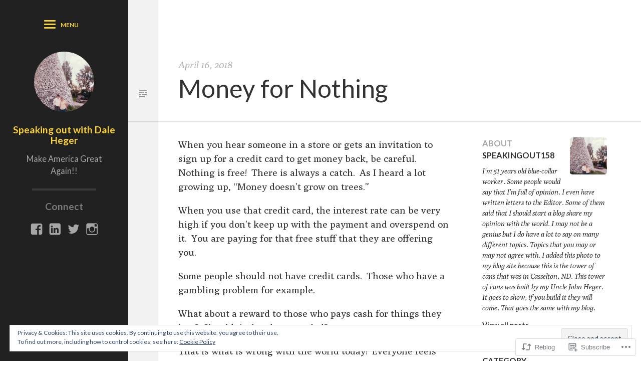

--- FILE ---
content_type: text/css;charset=utf-8
request_url: https://speakingoutwithdalehegerdaleahegermsn.blog/_static/??/wp-content/mu-plugins/jetpack-plugin/moon/_inc/genericons/genericons/genericons.css,/wp-content/themes/premium/worldview/style.css?m=1753284714j&cssminify=yes
body_size: 38226
content:




@font-face {
	font-family: Genericons;
	src: url(/wp-content/mu-plugins/jetpack-plugin/moon/_inc/genericons/genericons/./Genericons.eot);
	src: url(/wp-content/mu-plugins/jetpack-plugin/moon/_inc/genericons/genericons/./Genericons.eot?) format("embedded-opentype");
	font-weight: 400;
	font-style: normal;
}

@font-face {
	font-family: Genericons;
	src:
		url([data-uri]) format("woff"),
       url(/wp-content/mu-plugins/jetpack-plugin/moon/_inc/genericons/genericons/./Genericons.ttf) format("truetype"),
		url(/wp-content/mu-plugins/jetpack-plugin/moon/_inc/genericons/genericons/./Genericons.svg#Genericons) format("svg");
	font-weight: 400;
	font-style: normal;
}

@media screen and (-webkit-min-device-pixel-ratio: 0) {

	@font-face {
		font-family: Genericons;
		src: url(/wp-content/mu-plugins/jetpack-plugin/moon/_inc/genericons/genericons/./Genericons.svg#Genericons) format("svg");
	}
}




.genericon {
	font-size: 16px;
	vertical-align: top;
	text-align: center;
	transition: color 0.1s ease-in 0;
	display: inline-block;
	font-family: Genericons;
	font-style: normal;
	font-weight: 400;
	font-variant: normal;
	line-height: 1;
	text-decoration: inherit;
	text-transform: none;
	-moz-osx-font-smoothing: grayscale;
	-webkit-font-smoothing: antialiased;
	speak: none;
}




.genericon-rotate-90 {
	transform: rotate(90deg);
	filter: progid:DXImageTransform.Microsoft.BasicImage(rotation=1);
}

.genericon-rotate-180 {
	transform: rotate(180deg);
	filter: progid:DXImageTransform.Microsoft.BasicImage(rotation=2);
}

.genericon-rotate-270 {
	transform: rotate(270deg);
	filter: progid:DXImageTransform.Microsoft.BasicImage(rotation=3);
}

.genericon-flip-horizontal {
	transform: scale(-1, 1);
}

.genericon-flip-vertical {
	transform: scale(1, -1);
}




.genericon-404::before {
	content: "\f423";
}

.genericon-activity::before {
	content: "\f508";
}

.genericon-anchor::before {
	content: "\f509";
}

.genericon-aside::before {
	content: "\f101";
}

.genericon-attachment::before {
	content: "\f416";
}

.genericon-audio::before {
	content: "\f109";
}

.genericon-bold::before {
	content: "\f471";
}

.genericon-book::before {
	content: "\f444";
}

.genericon-bug::before {
	content: "\f50a";
}

.genericon-cart::before {
	content: "\f447";
}

.genericon-category::before {
	content: "\f301";
}

.genericon-chat::before {
	content: "\f108";
}

.genericon-checkmark::before {
	content: "\f418";
}

.genericon-close::before {
	content: "\f405";
}

.genericon-close-alt::before {
	content: "\f406";
}

.genericon-cloud::before {
	content: "\f426";
}

.genericon-cloud-download::before {
	content: "\f440";
}

.genericon-cloud-upload::before {
	content: "\f441";
}

.genericon-code::before {
	content: "\f462";
}

.genericon-codepen::before {
	content: "\f216";
}

.genericon-cog::before {
	content: "\f445";
}

.genericon-collapse::before {
	content: "\f432";
}

.genericon-comment::before {
	content: "\f300";
}

.genericon-day::before {
	content: "\f305";
}

.genericon-digg::before {
	content: "\f221";
}

.genericon-document::before {
	content: "\f443";
}

.genericon-dot::before {
	content: "\f428";
}

.genericon-downarrow::before {
	content: "\f502";
}

.genericon-download::before {
	content: "\f50b";
}

.genericon-draggable::before {
	content: "\f436";
}

.genericon-dribbble::before {
	content: "\f201";
}

.genericon-dropbox::before {
	content: "\f225";
}

.genericon-dropdown::before {
	content: "\f433";
}

.genericon-dropdown-left::before {
	content: "\f434";
}

.genericon-edit::before {
	content: "\f411";
}

.genericon-ellipsis::before {
	content: "\f476";
}

.genericon-expand::before {
	content: "\f431";
}

.genericon-external::before {
	content: "\f442";
}

.genericon-facebook::before {
	content: "\f203";
}

.genericon-facebook-alt::before {
	content: "\f204";
}

.genericon-fastforward::before {
	content: "\f458";
}

.genericon-feed::before {
	content: "\f413";
}

.genericon-flag::before {
	content: "\f468";
}

.genericon-flickr::before {
	content: "\f211";
}

.genericon-foursquare::before {
	content: "\f226";
}

.genericon-fullscreen::before {
	content: "\f474";
}

.genericon-gallery::before {
	content: "\f103";
}

.genericon-github::before {
	content: "\f200";
}

.genericon-googleplus::before {
	content: "\f206";
}

.genericon-googleplus-alt::before {
	content: "\f218";
}

.genericon-handset::before {
	content: "\f50c";
}

.genericon-heart::before {
	content: "\f461";
}

.genericon-help::before {
	content: "\f457";
}

.genericon-hide::before {
	content: "\f404";
}

.genericon-hierarchy::before {
	content: "\f505";
}

.genericon-home::before {
	content: "\f409";
}

.genericon-image::before {
	content: "\f102";
}

.genericon-info::before {
	content: "\f455";
}

.genericon-instagram::before {
	content: "\f215";
}

.genericon-italic::before {
	content: "\f472";
}

.genericon-key::before {
	content: "\f427";
}

.genericon-leftarrow::before {
	content: "\f503";
}

.genericon-link::before {
	content: "\f107";
}

.genericon-linkedin::before {
	content: "\f207";
}

.genericon-linkedin-alt::before {
	content: "\f208";
}

.genericon-location::before {
	content: "\f417";
}

.genericon-lock::before {
	content: "\f470";
}

.genericon-mail::before {
	content: "\f410";
}

.genericon-maximize::before {
	content: "\f422";
}

.genericon-menu::before {
	content: "\f419";
}

.genericon-microphone::before {
	content: "\f50d";
}

.genericon-minimize::before {
	content: "\f421";
}

.genericon-minus::before {
	content: "\f50e";
}

.genericon-month::before {
	content: "\f307";
}

.genericon-move::before {
	content: "\f50f";
}

.genericon-next::before {
	content: "\f429";
}

.genericon-notice::before {
	content: "\f456";
}

.genericon-paintbrush::before {
	content: "\f506";
}

.genericon-path::before {
	content: "\f219";
}

.genericon-pause::before {
	content: "\f448";
}

.genericon-phone::before {
	content: "\f437";
}

.genericon-picture::before {
	content: "\f473";
}

.genericon-pinned::before {
	content: "\f308";
}

.genericon-pinterest::before {
	content: "\f209";
}

.genericon-pinterest-alt::before {
	content: "\f210";
}

.genericon-play::before {
	content: "\f452";
}

.genericon-plugin::before {
	content: "\f439";
}

.genericon-plus::before {
	content: "\f510";
}

.genericon-pocket::before {
	content: "\f224";
}

.genericon-polldaddy::before {
	content: "\f217";
}

.genericon-portfolio::before {
	content: "\f460";
}

.genericon-previous::before {
	content: "\f430";
}

.genericon-print::before {
	content: "\f469";
}

.genericon-quote::before {
	content: "\f106";
}

.genericon-rating-empty::before {
	content: "\f511";
}

.genericon-rating-full::before {
	content: "\f512";
}

.genericon-rating-half::before {
	content: "\f513";
}

.genericon-reddit::before {
	content: "\f222";
}

.genericon-refresh::before {
	content: "\f420";
}

.genericon-reply::before {
	content: "\f412";
}

.genericon-reply-alt::before {
	content: "\f466";
}

.genericon-reply-single::before {
	content: "\f467";
}

.genericon-rewind::before {
	content: "\f459";
}

.genericon-rightarrow::before {
	content: "\f501";
}

.genericon-search::before {
	content: "\f400";
}

.genericon-send-to-phone::before {
	content: "\f438";
}

.genericon-send-to-tablet::before {
	content: "\f454";
}

.genericon-share::before {
	content: "\f415";
}

.genericon-show::before {
	content: "\f403";
}

.genericon-shuffle::before {
	content: "\f514";
}

.genericon-sitemap::before {
	content: "\f507";
}

.genericon-skip-ahead::before {
	content: "\f451";
}

.genericon-skip-back::before {
	content: "\f450";
}

.genericon-spam::before {
	content: "\f424";
}

.genericon-spotify::before {
	content: "\f515";
}

.genericon-standard::before {
	content: "\f100";
}

.genericon-star::before {
	content: "\f408";
}

.genericon-status::before {
	content: "\f105";
}

.genericon-stop::before {
	content: "\f449";
}

.genericon-stumbleupon::before {
	content: "\f223";
}

.genericon-subscribe::before {
	content: "\f463";
}

.genericon-subscribed::before {
	content: "\f465";
}

.genericon-summary::before {
	content: "\f425";
}

.genericon-tablet::before {
	content: "\f453";
}

.genericon-tag::before {
	content: "\f302";
}

.genericon-time::before {
	content: "\f303";
}

.genericon-top::before {
	content: "\f435";
}

.genericon-trash::before {
	content: "\f407";
}

.genericon-tumblr::before {
	content: "\f214";
}

.genericon-twitch::before {
	content: "\f516";
}

.genericon-twitter::before {
	content: "\f202";
}

.genericon-unapprove::before {
	content: "\f446";
}

.genericon-unsubscribe::before {
	content: "\f464";
}

.genericon-unzoom::before {
	content: "\f401";
}

.genericon-uparrow::before {
	content: "\f500";
}

.genericon-user::before {
	content: "\f304";
}

.genericon-video::before {
	content: "\f104";
}

.genericon-videocamera::before {
	content: "\f517";
}

.genericon-vimeo::before {
	content: "\f212";
}

.genericon-warning::before {
	content: "\f414";
}

.genericon-website::before {
	content: "\f475";
}

.genericon-week::before {
	content: "\f306";
}

.genericon-wordpress::before {
	content: "\f205";
}

.genericon-xpost::before {
	content: "\f504";
}

.genericon-youtube::before {
	content: "\f213";
}

.genericon-zoom::before {
	content: "\f402";
}




html { font-family: sans-serif;  -ms-text-size-adjust: 100%;  -webkit-text-size-adjust: 100%;  }


body { margin: 0; }



article, aside, details, figcaption, figure, footer, header, hgroup, main, nav, section, summary { display: block; }


audio, canvas, progress, video { display: inline-block;  vertical-align: baseline;  }


audio:not([controls]) { display: none; height: 0; }


[hidden], template { display: none; }



a { background: transparent; }


a:active, a:hover { outline: 0; }



abbr[title] { border-bottom: 1px dotted; }


b, strong { font-weight: bold; }


dfn { font-style: italic; }


h1 { font-size: 2em; margin: 0.67em 0; }


mark { background: #ff0; color: #000; }


small { font-size: 80%; }


sub, sup { font-size: 75%; line-height: 0; position: relative; vertical-align: baseline; }

sup { top: -0.5em; }

sub { bottom: -0.25em; }



img { border: 0; }


svg:not(:root) { overflow: hidden; }



figure { margin: 1em 40px; }


hr { -moz-box-sizing: content-box; box-sizing: content-box; height: 0; }


pre { overflow: auto; }


code, kbd, pre, samp { font-family: monospace, monospace; font-size: 1em; }




button, input, optgroup, select, textarea { color: inherit;  font: inherit;  margin: 0;  }


button { overflow: visible; }


button, select { text-transform: none; }


button, html input[type="button"], input[type="reset"], input[type="submit"] { -webkit-appearance: button;  cursor: pointer;  }


button[disabled], html input[disabled] { cursor: default; }


button::-moz-focus-inner, input::-moz-focus-inner { border: 0; padding: 0; }


input { line-height: normal; }


input[type="checkbox"], input[type="radio"] { box-sizing: border-box;  padding: 0;  }


input[type="number"]::-webkit-inner-spin-button, input[type="number"]::-webkit-outer-spin-button { height: auto; }


input[type="search"] { -webkit-appearance: textfield;  -moz-box-sizing: content-box; -webkit-box-sizing: content-box;  box-sizing: content-box; }


input[type="search"]::-webkit-search-cancel-button, input[type="search"]::-webkit-search-decoration { -webkit-appearance: none; }


fieldset { border: 1px solid #c0c0c0; margin: 0 2px; padding: 0.35em 0.625em 0.75em; }


legend { border: 0;  padding: 0;  }


textarea { overflow: auto; }


optgroup { font-weight: bold; }



table { border-collapse: collapse; border-spacing: 0; }

td, th { padding: 0; }



*, *:before, *:after { -moz-box-sizing: border-box; -webkit-box-sizing: border-box; box-sizing: border-box; }


.cf:before, .split-view:before, .entry-content:before, .cf:after, .split-view:after, .entry-content:after { content: " ";  display: table;  }

.cf:after, .split-view:after, .entry-content:after { clear: both; }


.cf, .split-view, .entry-content { *zoom: 1; }


.assistive-text { clip: rect(1px 1px 1px 1px);  clip: rect(1px, 1px, 1px, 1px); position: absolute !important; }


body { -webkit-animation-delay: 0.1s; -webkit-animation-duration: 0.1s; -webkit-animation-iteration-count: 1; -webkit-animation-name: cwfffontfix; -webkit-animation-timing-function: linear; }

@-webkit-keyframes cwfffontfix { from { opacity: 1; }
  to { opacity: 1; } }
#infinite-footer { z-index: 9999; }
#infinite-footer .container { margin-right: 0; padding: 15px 20px; font-family: "Lato", sans-serif; border-top: 2px solid rgba(0, 0, 0, 0.1); }


body { font-size: 90%; line-height: 1.5; text-rendering: optimizeLegibility; -webkit-font-smoothing: antialiased; font-family: "Poly", Georgia, serif; }

@media screen and (min-width: 600px) { body { font-size: 95%; } }
@media screen and (min-width: 780px) { body { font-size: 100%; } }
@media screen and (min-width: 960px) { body { font-size: 120%; } }
h1, h2, h3, h4, h5, h6 { margin-bottom: .5em; font-weight: bold; font-family: "Lato", sans-serif; }

h1 { font-size: 1.6em; line-height: 1.1; }

h2 { font-size: 1.3em; }

code { font-size: .85em; font-family: "Inconsolata", monospace; }

pre { line-height: 1em; white-space: nowrap; overflow: auto; max-height: 250px; }
pre code { display: block; }

p, ol, ul { margin: 0 0 1em 0; }

.inline-list li { display: inline-block; margin-right: 10px !important; }
.inline-list li:last-child { margin-right: 0; }

a { text-decoration: none; }

img { max-width: 100%; height: auto; }

object { max-width: 100%; }

hr { height: 1px; margin: 0 0 1em 0; border: none; }

ul, ol { list-style: decimal; margin-left: 0; }

ul li, ol li { padding-left: .5em; }

ul { list-style: disc; }

pre { padding: 20px; -moz-border-radius: 4px; -webkit-border-radius: 4px; border-radius: 4px; -moz-box-shadow: 0 2px 2px rgba(0, 0, 0, 0.06) inset; -webkit-box-shadow: 0 2px 2px rgba(0, 0, 0, 0.06) inset; box-shadow: 0 2px 2px rgba(0, 0, 0, 0.06) inset; }

blockquote { margin-left: 0; padding-left: 25px; border-left: 4px dotted rgba(0, 0, 0, 0.1); font-style: italic; }

.dropcap:first-child:first-letter { float: left; margin-right: 10px; font-size: 3em; font-size: 3.5rem; font-weight: 100; line-height: 100%; font-weight: bold; font-family: "Poly", Georgia, serif; }

.lead-in { font-size: 110%; font-style: italic; color: #0d0d0d; }
.lead-in.dropcap:first-child:first-letter { font-size: 3.6em; font-size: 3.9rem; font-style: normal; }


label { font-family: "Lato", sans-serif; font-weight: normal; font-size: 1em; }

input[type="text"], input[type="search"], input[type="password"], input[type="email"], input[type="date"], input[type="url"], input[type="phone"], select, textarea { outline: 0; width: 100%; height: 40px; margin-top: 10px; display: block; border: none; vertical-align: middle; font-size: 1em; background-color: #fff; color: #333; padding: 8px 10px; font-family: "Lato", sans-serif; -moz-border-radius: 4px; -webkit-border-radius: 4px; border-radius: 4px; -webkit-appearance: none; -moz-appearance: none; appearance: none; text-indent: 0.01px; text-overflow: ''; }
input[type="text"]::-webkit-input-placeholder, input[type="search"]::-webkit-input-placeholder, input[type="password"]::-webkit-input-placeholder, input[type="email"]::-webkit-input-placeholder, input[type="date"]::-webkit-input-placeholder, input[type="url"]::-webkit-input-placeholder, input[type="phone"]::-webkit-input-placeholder, select::-webkit-input-placeholder, textarea::-webkit-input-placeholder { color: #6c6c6c; }
input[type="text"]::-moz-placeholder, input[type="search"]::-moz-placeholder, input[type="password"]::-moz-placeholder, input[type="email"]::-moz-placeholder, input[type="date"]::-moz-placeholder, input[type="url"]::-moz-placeholder, input[type="phone"]::-moz-placeholder, select::-moz-placeholder, textarea::-moz-placeholder { color: #6c6c6c; }
input[type="text"]:-ms-input-placeholder, input[type="search"]:-ms-input-placeholder, input[type="password"]:-ms-input-placeholder, input[type="email"]:-ms-input-placeholder, input[type="date"]:-ms-input-placeholder, input[type="url"]:-ms-input-placeholder, input[type="phone"]:-ms-input-placeholder, select:-ms-input-placeholder, textarea:-ms-input-placeholder { color: #6c6c6c; }
input[type="text"]:-moz-placeholder, input[type="search"]:-moz-placeholder, input[type="password"]:-moz-placeholder, input[type="email"]:-moz-placeholder, input[type="date"]:-moz-placeholder, input[type="url"]:-moz-placeholder, input[type="phone"]:-moz-placeholder, select:-moz-placeholder, textarea:-moz-placeholder { color: #6c6c6c; }
input[type="text"]#subscribe-field, input[type="search"]#subscribe-field, input[type="password"]#subscribe-field, input[type="email"]#subscribe-field, input[type="date"]#subscribe-field, input[type="url"]#subscribe-field, input[type="phone"]#subscribe-field, select#subscribe-field, textarea#subscribe-field { padding: 8px 10px !important; }
.content-view input[type="text"], .content-view input[type="text"]:focus, .content-view input[type="search"], .content-view input[type="search"]:focus, .content-view input[type="password"], .content-view input[type="password"]:focus, .content-view input[type="email"], .content-view input[type="email"]:focus, .content-view input[type="date"], .content-view input[type="date"]:focus, .content-view input[type="url"], .content-view input[type="url"]:focus, .content-view input[type="phone"], .content-view input[type="phone"]:focus, .content-view select, .content-view select:focus, .content-view textarea, .content-view textarea:focus { border: 1px solid #cdcdcd; }

input[type="password"] { margin: 0; width: auto; display: inline; vertical-align: middle; }

textarea { width: 100%; min-height: 5em; resize: vertical; }

input[type="text"]:focus, input[type="search"]:focus, input[type="password"]:focus, input[type="email"]:focus, input[type="date"]:focus, input[type="url"]:focus, input[type="phone"]:focus, select:focus, textarea:focus { background-color: #fff; border: none; }

input[type="submit"], input[type="reset"], button, .button, .post-edit-link { background-color: #f9d236; color: #473a02; border: none; padding: .75em 1.5em; font-family: "Lato", sans-serif; font-weight: bold; font-size: .9em; text-transform: uppercase; vertical-align: middle; cursor: pointer; background-image: none; -webkit-appearance: none; -moz-border-radius: 4px; -webkit-border-radius: 4px; border-radius: 4px; -moz-transition: all 200ms linear; -o-transition: all 200ms linear; -webkit-transition: all 200ms linear; transition: all 200ms linear; }
input[type="submit"]:focus, input[type="reset"]:focus, button:focus, .button:focus, .post-edit-link:focus { outline: none; -webkit-appearance: none; background-color: #dcb107; color: black; }
input[type="submit"]:hover, input[type="reset"]:hover, button:hover, .button:hover, .post-edit-link:hover { background-color: #dcb107; color: black; }

input:focus, input:active { -moz-border-radius: 4px; -webkit-border-radius: 4px; border-radius: 4px; }

.select-wrap { position: relative; background-color: rgba(0, 0, 0, 0.1); -moz-border-radius: 4px; -webkit-border-radius: 4px; border-radius: 4px; overflow: hidden; }
.select-wrap select { cursor: pointer; background: transparent; z-index: 1; position: relative; padding-left: 15px; padding-right: 35px; width: 110%; margin: 0; padding: 9px; color: #fff; }
.select-wrap .select-arrow { position: absolute; top: 50%; margin-top: -2px; right: 15px; border-top: 4px solid #fff; border-left: 4px solid transparent; border-right: 4px solid transparent; height: 0; width: 0; z-index: 20; }


html, body { min-height: 100%; }

.content-wrapper { position: relative; z-index: 88; }

.post-header, .entry-content { padding-left: 20px; padding-right: 20px; }

.post-header { padding-bottom: 0; padding-top: 20px; }
@media screen and (min-width: 780px) { .post-header { padding-top: 40px; } }
.single .post-header, .post-header#next-post a { padding-bottom: 2em; }

.split-columns { padding: 20px 0; }

.split-left { display: none; text-align: left; }
@media screen and (min-width: 780px) { .split-left { display: block; } }

.entry-content { overflow: hidden; padding-bottom: 20px; }

@media screen and (min-width: 780px) { .error404 #main { margin-left: 60px; }
  .error404 .entry-title { margin-bottom: 1em; }
  .error404 #sidebar { margin-bottom: 2em; }
  .split-columns { position: relative; display: block; overflow: hidden; height: 100%; width: 200%; }
  .split-columns .split-right, .split-columns .split-left { width: 50%; float: left; height: 100%; }
  .hentry.post, .hentry.page, .hentry.attachment { margin-left: 60px; margin-bottom: 0; }
  .hentry.post:last-child, .hentry.page:last-child, .hentry.attachment:last-child { margin-bottom: 0; }
  .single .hentry { margin-bottom: 0; }
  .single .hentry header:before { top: auto; bottom: 0; }
  .hentry.has-featured-image header:before { background: none; color: white; filter: progid:DXImageTransform.Microsoft.Alpha(Opacity=75); opacity: 0.75; }
  .post-header { margin-left: -60px; padding-left: 100px; margin-bottom: 0; }
  .single .post-header, .page .post-header, .error404 .post-header { padding-top: 6em; }
  .post-header#next-post a { padding-left: 100px; }
  article.error404 { margin-left: 60px; }
  .entry-content { padding-left: 40px; padding-right: 40px; }
  #masthead { width: 20%; height: 100%; position: fixed; top: 0; bottom: 0; overflow: hidden; }
  .content-wrapper { width: 80%; left: 20%; float: left; box-shadow: inset 60px 0 0 rgba(0, 0, 0, 0.05); }
  .single .entry-content, .page .entry-content, .error404 .entry-content { margin-bottom: 2em; }
  .archive.has-primary-sidebar #primary, .attachment.has-primary-sidebar #primary, .blog.has-primary-sidebar #primary { display: inline; float: left; width: 73%; border-right: 2px solid rgba(0, 0, 0, 0.1); }
  #sidebar { width: 27%; float: right; }
  .content-view { max-width: 800px; }
  .single #primary, .page #primary { width: 100%; }
  .single .split-view, .page .split-view { position: relative; }
  .single .split-view .content-view, .single .split-view .meta-view, .page .split-view .content-view, .page .split-view .meta-view { float: left; }
  .single .split-view .content-view, .page .split-view .content-view { width: 65%; }
  .single .split-view .meta-view, .page .split-view .meta-view { width: 30%; } }

body { background-color: #fff; color: #333; }

a { color: #333; text-decoration: none; }
.entry-content a, .footertext a { border-bottom: 1px solid #dcb107; }
.entry-content a:hover, .entry-content a:focus, .footertext a:hover, .footertext a:focus { border-bottom: 1px solid #927504; }

a:hover, a:active { color: #f9d236; }
.entry-content a:hover, .footertext a:hover, .entry-content a:active, .footertext a:active { color: #333; background: #f9d236; }

hr { background-color: rgba(0, 0, 0, 0.1); }

code { background-color: rgba(0, 0, 0, 0.1); color: #4d4d4d; }

pre { background-color: rgba(0, 0, 0, 0.1); color: #4d4d4d; }

.required { color: #56b4ce; }

.archive-title, .page-header { background-color: rgba(0, 0, 0, 0.1); }

header .genericon, header #menu-social ul li a, #menu-social ul li header a { color: #ccc; color: rgba(255, 255, 255, 0.2); }
a header .genericon:hover, a header #menu-social ul li a:hover, #menu-social ul li a header a:hover { color: #f9d236; }

.content-wrapper { background-color: #fff; }

.post-content a { border-bottom: 2px solid #f9d236; }

.post-meta { color: #999; }
.post-meta a { color: #999; }
.post-meta a:hover { color: #f9d236; }

.post-meta-top .date { color: #b8b8b8; }
.post-meta-top .date:hover { color: #f9d236; }

#footer { color: #858585; }
#footer a { color: #545454; }
#footer a:hover { color: #f9d236; }

.post-navigation a:hover, .paging-navigation a:hover, #infinite-handle a:hover { background-color: #f9d236; color: #222; }

#sidebar .widget_calendar caption { background-color: #f9d236; color: #222; }
#sidebar .widget_calendar thead th { background-color: #e3e3e3; }
#sidebar .widget_calendar tbody a { background-color: #f9d236; color: #222; }
#sidebar .widget_calendar tbody a:hover { background-color: #369ebb; }


.wp-post-image { margin-bottom: 1em; }



@font-face { font-family: 'Genericons'; src: url(/wp-content/themes/premium/worldview/assets/fonts/genericons-regular-webfont.eot); }
@font-face { font-family: 'Genericons'; src: url([data-uri]) format("woff"), url(/wp-content/themes/premium/worldview/assets/fonts/genericons-regular-webfont.ttf) format("truetype"), url(/wp-content/themes/premium/worldview/assets/fonts/genericons-regular-webfont.svg#genericonsregular) format("svg"); font-weight: normal; font-style: normal; }

.genericon, #menu-social ul li a { display: inline-block; width: 16px; height: 16px; -webkit-font-smoothing: antialiased; font-size: 16px; line-height: 1; font-family: 'Genericons'; text-decoration: inherit; font-weight: normal; font-style: normal; vertical-align: top; }


.genericon, #menu-social ul li a { *overflow: auto; *zoom: 1; *display: inline; }



.genericon-standard:before { content: '\f100'; }

.genericon-aside:before { content: '\f101'; }

.genericon-image:before { content: '\f102'; }

.genericon-gallery:before { content: '\f103'; }

.genericon-video:before { content: '\f104'; }

.genericon-status:before { content: '\f105'; }

.genericon-quote:before { content: '\f106'; }

.genericon-link:before { content: '\f107'; }

.genericon-chat:before { content: '\f108'; }

.genericon-audio:before { content: '\f109'; }


.genericon-github:before { content: '\f200'; }

.genericon-dribbble:before { content: '\f201'; }

.genericon-twitter:before { content: '\f202'; }

.genericon-facebook:before { content: '\f203'; }

.genericon-facebook-alt:before { content: '\f204'; }

.genericon-wordpress:before { content: '\f205'; }

.genericon-googleplus:before { content: '\f206'; }

.genericon-linkedin:before { content: '\f207'; }

.genericon-linkedin-alt:before { content: '\f208'; }

.genericon-pinterest:before { content: '\f209'; }

.genericon-pinterest-alt:before { content: '\f210'; }

.genericon-flickr:before { content: '\f211'; }

.genericon-vimeo:before { content: '\f212'; }

.genericon-youtube:before { content: '\f213'; }

.genericon-tumblr:before { content: '\f214'; }

.genericon-instagram:before { content: '\f215'; }

.genericon-codepen:before { content: '\f216'; }

.genericon-polldaddy:before { content: '\f217'; }

.genericon-googleplus-alt:before { content: '\f218'; }

.genericon-path:before { content: '\f219'; }

.genericon-skype:before { content: '\f220'; }

.genericon-digg:before { content: '\f221'; }

.genericon-reddit:before { content: '\f222'; }

.genericon-stumbleupon:before { content: '\f223'; }

.genericon-pocket:before { content: '\f224'; }


.genericon-comment:before { content: '\f300'; }

.genericon-category:before { content: '\f301'; }

.genericon-tag:before { content: '\f302'; }

.genericon-time:before { content: '\f303'; }

.genericon-user:before { content: '\f304'; }

.genericon-day:before { content: '\f305'; }

.genericon-week:before { content: '\f306'; }

.genericon-month:before { content: '\f307'; }

.genericon-pinned:before { content: '\f308'; }


.genericon-search:before { content: '\f400'; }

.genericon-unzoom:before { content: '\f401'; }

.genericon-zoom:before { content: '\f402'; }

.genericon-show:before { content: '\f403'; }

.genericon-hide:before { content: '\f404'; }

.genericon-close:before { content: '\f405'; }

.genericon-close-alt:before { content: '\f406'; }

.genericon-trash:before { content: '\f407'; }

.genericon-star:before { content: '\f408'; }

.genericon-home:before { content: '\f409'; }

.genericon-mail:before { content: '\f410'; }

.genericon-edit:before { content: '\f411'; }

.genericon-reply:before { content: '\f412'; }

.genericon-feed:before { content: '\f413'; }

.genericon-warning:before { content: '\f414'; }

.genericon-share:before { content: '\f415'; }

.genericon-attachment:before { content: '\f416'; }

.genericon-location:before { content: '\f417'; }

.genericon-checkmark:before { content: '\f418'; }

.genericon-menu:before { content: '\f419'; }

.genericon-refresh:before { content: '\f420'; }

.genericon-minimize:before { content: '\f421'; }

.genericon-maximize:before { content: '\f422'; }

.genericon-404:before { content: '\f423'; }

.genericon-spam:before { content: '\f424'; }

.genericon-summary:before { content: '\f425'; }

.genericon-cloud:before { content: '\f426'; }

.genericon-key:before { content: '\f427'; }

.genericon-dot:before { content: '\f428'; }

.genericon-next:before { content: '\f429'; }

.genericon-previous:before { content: '\f430'; }

.genericon-expand:before { content: '\f431'; }

.genericon-collapse:before { content: '\f432'; }

.genericon-dropdown:before { content: '\f433'; }

.genericon-dropdown-left:before { content: '\f434'; }

.genericon-top:before { content: '\f435'; }

.genericon-draggable:before { content: '\f436'; }

.genericon-phone:before { content: '\f437'; }

.genericon-send-to-phone:before { content: '\f438'; }

.genericon-plugin:before { content: '\f439'; }

.genericon-cloud-download:before { content: '\f440'; }

.genericon-cloud-upload:before { content: '\f441'; }

.genericon-external:before { content: '\f442'; }

.genericon-document:before { content: '\f443'; }

.genericon-book:before { content: '\f444'; }

.genericon-cog:before { content: '\f445'; }

.genericon-unapprove:before { content: '\f446'; }

.genericon-cart:before { content: '\f447'; }

.genericon-pause:before { content: '\f448'; }

.genericon-stop:before { content: '\f449'; }

.genericon-skip-back:before { content: '\f450'; }

.genericon-skip-ahead:before { content: '\f451'; }

.genericon-play:before { content: '\f452'; }

.genericon-tablet:before { content: '\f453'; }

.genericon-send-to-tablet:before { content: '\f454'; }

.genericon-info:before { content: '\f455'; }

.genericon-notice:before { content: '\f456'; }

.genericon-help:before { content: '\f457'; }

.genericon-fastforward:before { content: '\f458'; }

.genericon-rewind:before { content: '\f459'; }

.genericon-portfolio:before { content: '\f460'; }

.genericon-heart:before { content: '\f461'; }

.genericon-code:before { content: '\f462'; }

.genericon-subscribe:before { content: '\f463'; }

.genericon-unsubscribe:before { content: '\f464'; }

.genericon-subscribed:before { content: '\f465'; }

.genericon-reply-alt:before { content: '\f466'; }

.genericon-reply-single:before { content: '\f467'; }

.genericon-flag:before { content: '\f468'; }

.genericon-print:before { content: '\f469'; }

.genericon-lock:before { content: '\f470'; }

.genericon-bold:before { content: '\f471'; }

.genericon-italic:before { content: '\f472'; }

.genericon-picture:before { content: '\f473'; }


.genericon-uparrow:before { content: '\f500'; }

.genericon-rightarrow:before { content: '\f501'; }

.genericon-downarrow:before { content: '\f502'; }

.genericon-leftarrow:before { content: '\f503'; }


body { -webkit-backface-visibility: hidden; }

@media screen and (max-width: 780px) { .entry-title, .entry-content { overflow: hidden; } }
.entry-subtitle { font-style: italic; font-family: "Poly", Georgia, serif; margin-top: 5px; }
.text .entry-subtitle { margin-top: 10px; }
.blog .entry-subtitle, .archive .entry-subtitle { font-size: .68em; }
.widget .entry-subtitle { font-size: .9em; filter: progid:DXImageTransform.Microsoft.Alpha(Opacity=75); opacity: 0.75; }


article.post, article.page { -webkit-transform-origin: bottom center; z-index: 9999; position: relative;  }
.archive article.post, .blog article.post, .archive article.page, .blog article.page { border-top: 2px solid rgba(0, 0, 0, 0.1); }
.archive article.post.has-featured-image, .blog article.post.has-featured-image, .archive article.page.has-featured-image, .blog article.page.has-featured-image { border-top: 0; }
article.post .split-view, article.page .split-view { padding-top: 30px; }
@media screen and (min-width: 780px) { article.post, article.page { margin-bottom: 40px; }
  article.post.has-featured-image .split-view, article.page.has-featured-image .split-view { padding-top: 40px; } }
.single article.post .post-header a:hover, .single article.page .post-header a:hover { background-color: #f9d236; }
@media screen and (max-width: 780px) { .single article.post .post-header, .single article.page .post-header { padding-top: 40px; } }
@media screen and (min-width: 780px) { .single article.post .post-header, .single article.page .post-header { border-bottom: 2px solid rgba(0, 0, 0, 0.1); }
  .single article.post .post-header#next-post, .single article.page .post-header#next-post { border-bottom: none; } }
.single article.post header.post-header h1, .single article.page header.post-header h1 { font-size: 2.6em; font-weight: 300; }
.single article.post header.post-header h2, .single article.page header.post-header h2 { font-size: 1.8em; font-style: italic; }
article.post .post-meta, article.page .post-meta { padding: 0 20px; }
@media only screen and (min-width: 780px) { article.post .post-meta, article.page .post-meta { padding: 0 40px; } }
article.post.fade-up-out, article.page.fade-up-out { filter: progid:DXImageTransform.Microsoft.Alpha(Opacity=0); opacity: 0; -moz-transform: scale(0.8) translate3d(0, -10%, 0); -ms-transform: scale(0.8) translate3d(0, -10%, 0); -webkit-transform: scale(0.8) translate3d(0, -10%, 0); transform: scale(0.8) translate3d(0, -10%, 0); -moz-transition: all 350ms cubic-bezier(0.165, 0.84, 0.44, 1); -o-transition: all 350ms cubic-bezier(0.165, 0.84, 0.44, 1); -webkit-transition: all 350ms cubic-bezier(0.165, 0.84, 0.44, 1); transition: all 350ms cubic-bezier(0.165, 0.84, 0.44, 1); }
article.post.easing-upward, article.page.easing-upward { -moz-transition: all 350ms cubic-bezier(0.165, 0.84, 0.44, 1); -o-transition: all 350ms cubic-bezier(0.165, 0.84, 0.44, 1); -webkit-transition: all 350ms cubic-bezier(0.165, 0.84, 0.44, 1); transition: all 350ms cubic-bezier(0.165, 0.84, 0.44, 1); }

.single article.post .has-featured-image, .single article.page .has-featured-image { border-bottom-width: 0; }


.post-header { z-index: -1; position: relative; background-size: cover; }
.post-header .text, .post-header .text h1 a { color: #333; margin: 0; }
.post-header .entry-title a:hover { color: #f9d236; }
.post-header#next-post a { border-top: 2px solid rgba(0, 0, 0, 0.1); }
.post-header#next-post a:hover { border-top-color: #f9d236; }
.post-header.has-featured-image, .post-header#next-post a[style] { min-height: 260px; border-top-width: 0; }
@media only screen and (min-width: 1201px) { .post-header.has-featured-image, .post-header#next-post a[style] { min-height: 360px; } }
@media screen and (max-width: 780px) { .post-header.has-featured-image, .post-header#next-post a[style] { padding: 20px; } }
@media screen and (min-width: 780px) { .post-header.has-featured-image, .post-header#next-post a[style] { box-shadow: 60px 0 0 rgba(0, 0, 0, 0.1) inset; } }
.post-header.has-featured-image .text, .post-header#next-post a[style] .text { position: absolute; bottom: 40px; margin-right: 20px; z-index: 50; }
@media screen and (min-width: 780px) { .post-header.has-featured-image .text, .post-header#next-post a[style] .text { max-width: 35em; } }
.post-header.has-featured-image .text, .post-header.has-featured-image .text h1 a, .post-header.has-featured-image .text .date-posted, .post-header.has-featured-image .text .date-posted a, .post-header#next-post a[style] .text, .post-header#next-post a[style] .text h1 a, .post-header#next-post a[style] .text .date-posted, .post-header#next-post a[style] .text .date-posted a { color: white; color: rgba(255, 255, 255, 0.9); }
.post-header.has-featured-image .text .date-posted a:hover, .post-header#next-post a[style] .text .date-posted a:hover { color: white; }
.post-header.has-featured-image { min-height: 250px; }
@media only screen and (min-width: 1201px) { .post-header.has-featured-image { min-height: 360px; } }
.post-header.has-featured-image .entry-title a:hover { color: #f9d236; }
body.single-post .post-header.has-featured-image { min-height: 450px; }
@media only screen and (min-width: 1201px) { body.single-post .post-header.has-featured-image { min-height: 580px; } }
@media screen and (min-width: 1800px) { body.single-post .post-header.has-featured-image { min-height: 760px; } }
.post-header.has-featured-image:before { top: auto; bottom: 0; z-index: 999; }
.post-header.has-featured-image .inner:after { z-index: -1; content: ""; display: block; background-color: rgba(0, 0, 0, 0.1); position: absolute; top: 0; left: 0; right: 0; bottom: 0; }
.post-header.has-featured-image .date-posted { font-size: 1.1em; filter: progid:DXImageTransform.Microsoft.Alpha(Opacity=90); opacity: 0.9; }
.post-header .date-posted { font-family: "Poly", Georgia, serif; font-style: italic; font-size: 1em; margin-bottom: 6px; display: inline-block; }
.post-header .date-posted, .post-header .date-posted a { color: #888; color: rgba(0, 0, 0, 0.3); }
.post-header .date-posted a:hover { color: #444; color: rgba(0, 0, 0, 0.6); }
.post-header a { text-decoration: none; }
.post-header h1 { margin: 0; font-size: 1.8em; font-weight: 300; }
.post-header h2 { margin: 0; font-style: italic; font-weight: normal; }

#next-post { cursor: pointer; padding: 0; }
#next-post .inner { opacity: 1; }
#next-post .next-post { position: relative; top: auto; font-family: "Lato", sans-serif; font-weight: 600; text-transform: uppercase; font-size: .9em; letter-spacing: .04em; padding: .2em .7em; border: 2px solid rgba(0, 0, 0, 0.1); display: inline-block; margin-bottom: 1em; -moz-transition: border-color 200ms linear; -o-transition: border-color 200ms linear; -webkit-transition: border-color 200ms linear; transition: border-color 200ms linear; }
#next-post.post-header, #next-post.post-header.has-featured-image, #next-post.post-header a[style] { margin-bottom: 0; }
#next-post a { padding-left: 20px; padding-right: 20px; display: block; padding-top: 6em; padding-bottom: 3em; background-size: cover; }
#next-post a:before { -moz-transition: background-color 200ms ease-in-out, box-shadow 200ms ease-in-out; -o-transition: background-color 200ms ease-in-out, box-shadow 200ms ease-in-out; -webkit-transition: background-color 200ms ease-in-out, box-shadow 200ms ease-in-out; transition: background-color 200ms ease-in-out, box-shadow 200ms ease-in-out; }
#next-post a:hover:before { background: rgba(249, 210, 54, 0.75); }
#next-post a:hover .next-post, #next-post a:hover h1 { color: #222; border-color: #222; }
#next-post.post-header a[style] { margin-bottom: 0; }
#next-post.post-header a[style] .next-post { color: white; border-color: white; }
#next-post.post-header a[style]:hover { margin-bottom: 0; }
#next-post.post-header a[style]:hover .next-post { color: #222; border-color: #222; }

.post-header.has-featured-image:after, #next-post.post-header a[style]:before { content: ""; background-image: linear-gradient(rgba(0, 0, 0, 0) 60%, rgba(0, 0, 0, 0.5)); position: absolute; top: 0; left: 0; right: 0; bottom: 0; }

#previous-post { margin-left: 40px; margin-bottom: 20px; }
#previous-post a { filter: progid:DXImageTransform.Microsoft.Alpha(Opacity=50); opacity: 0.5; position: relative; display: inline-block; border-bottom: 2px solid transparent; }
#previous-post a:hover { filter: progid:DXImageTransform.Microsoft.Alpha(enabled=false); opacity: 1; color: #333; }
#previous-post a i { position: absolute; left: -30px; top: 18px; height: 12px; width: 12px; font-size: 12px; }
#previous-post a i:before { -moz-transition: color 200ms linear; -o-transition: color 200ms linear; -webkit-transition: color 200ms linear; transition: color 200ms linear; }
#previous-post span { font-size: .75em; font-family: "Lato", sans-serif; text-transform: uppercase; }
#previous-post h1 { margin-top: 0; font-size: 1.1em; color: inherit; }

.more-link { padding-bottom: 3px; display: inline-block; color: #333; font-size: 14px; text-transform: uppercase; letter-spacing: .04em; font-family: "Lato", sans-serif; font-weight: bold; border-bottom: 3px solid #f9d236; }
.more-link:hover { color: #222; }



.single-attachment .entry-header, .single-attachment .entry-meta { padding: 0 20px; }
@media screen and (min-width: 780px) { .single-attachment .entry-header, .single-attachment .entry-meta { padding: 0 40px; } }
.single-attachment #masthead { margin-bottom: 0; }
.single-attachment .hentry { background-color: white; margin-bottom: 28px; }
.single-attachment .entry-header { word-wrap: break-word; margin-bottom: 28px; }
.single-attachment .entry-header h1 { margin-top: 0; }
.single-attachment .entry-content { padding-top: 40px; }
.single-attachment .entry-attachment .attachment img { max-width: 100%; height: auto; margin: 0 auto; display: inline-block; }
.single-attachment .entry-attachment .previous-image, .single-attachment .entry-attachment .next-image { float: left; font-family: "Lato", sans-serif; text-transform: uppercase; font-size: .75em; }
.single-attachment .entry-attachment .previous-image a, .single-attachment .entry-attachment .next-image a { border: none; display: inline-block; padding: 1em 1em 1em 0; opacity: .5; }
.single-attachment .entry-attachment .previous-image a:hover, .single-attachment .entry-attachment .next-image a:hover { background-color: transparent; opacity: 1; }
.single-attachment .entry-attachment .next-image { float: right; }
.single-attachment .entry-attachment .next-image a { padding: 1em 0 1em 1em; }
.single-attachment .entry-meta { font-size: .7em; font-weight: bold; }
.single-attachment .entry-caption { font-size: 75%; }
.single-attachment .entry-caption p { padding-bottom: 1.5em; margin-top: 1.5em; }
.single-attachment .entry-caption p:last-child { padding-bottom: 0; margin-bottom: 0; }



#masthead { font-family: "Lato", sans-serif; text-align: center; background-color: #212121; -webkit-transform: translateZ(0); -moz-transform: translateZ(0); -ms-transform: translateZ(0); -o-transform: translateZ(0); transform: translateZ(0); }
.demo-site #masthead { top: 100px; }
@media screen and (max-width: 780px) { #masthead { font-size: 1.2em; } }
#masthead .split-left, #masthead .split-right { padding-top: 83px; }
@media screen and (max-width: 780px) { #masthead .split-left, #masthead .split-right { padding-top: 53px; } }
@media screen and (max-width: 780px) { .menu-open #masthead .split-left { display: block; } }
@media screen and (min-width: 780px) { #masthead .split-left { -moz-transition: all 250ms ease-in-out; -o-transition: all 250ms ease-in-out; -webkit-transition: all 250ms ease-in-out; transition: all 250ms ease-in-out; margin-left: -50%; }
  .menu-open #masthead .split-left { margin-left: 0; } }
#masthead h1 { margin-top: 20px; font-size: 1em; }
#masthead h1 a { color: #f9d236; -moz-border-radius: 3px; -webkit-border-radius: 3px; border-radius: 3px; padding: 5px 8px; display: inline-block; }
#masthead h1 a:hover { background-color: #f9d236; color: #222; }
#masthead .desc { font-size: .85em; margin: 0 40px; color: #eee; color: rgba(255, 255, 255, 0.6); }
#masthead #author-avatar { border-radius: 50% 50%; width: 120px; margin: 0 auto; overflow: hidden; }
#masthead #author-avatar img { display: block; }
#masthead .select-wrap, #masthead input[type="search"] { background-color: #fff; }
#masthead .select-wrap select { background-color: #fff; color: #212121; }
#masthead .select-arrow { border-top-color: #212121; }

#main-navigation { position: absolute; left: 0; top: 0; bottom: 0; z-index: 90; padding: 2em 0; text-align: left; -webkit-backface-visibility: hidden; overflow-y: scroll; }
#main-navigation::-webkit-scrollbar { display: none; }
#main-navigation::-moz-scrollbar { display: none; }
#main-navigation .menu { font-size: .75em; }
#main-navigation .menu ul, #main-navigation .menu li { list-style: none; margin: 0; padding: 0; }
#main-navigation .menu li a { padding: .8em .75em; display: block; color: white; }
#main-navigation .menu li a:hover { color: #f9d236; }

.menu-button { margin: 0 auto; padding: 40px 0 20px; width: 80px; margin: 0 auto; cursor: pointer; position: absolute; z-index: 499; left: 0; right: 0; top: 0; -moz-transition: width 250ms ease-in-out; -o-transition: width 250ms ease-in-out; -webkit-transition: width 250ms ease-in-out; transition: width 250ms ease-in-out; }
.admin-bar .menu-button { top: 18px; }
.menu-button .menu-icon { float: left; width: 23px; height: 21px; margin-right: 10px; }
.menu-button .menu-icon span { display: block; background: #f9d236; height: 3px; -moz-border-radius: 1px; -webkit-border-radius: 1px; border-radius: 1px; margin-bottom: 4px; -moz-transition: color 400ms linear; -o-transition: color 400ms linear; -webkit-transition: color 400ms linear; transition: color 400ms linear; }
.menu-button .menu-text { color: #f9d236; font-weight: bold; text-transform: uppercase; font-size: 12px; float: left; line-height: 19px; position: relative; -moz-transition: all 250ms ease-in-out; -o-transition: all 250ms ease-in-out; -webkit-transition: all 250ms ease-in-out; transition: all 250ms ease-in-out; }
.menu-button .menu-text span { display: block; opacity: 0; left: 0; position: absolute; color: #f9d236; -moz-transition: all 250ms ease-in-out; -o-transition: all 250ms ease-in-out; -webkit-transition: all 250ms ease-in-out; transition: all 250ms ease-in-out; }

.menu-open .menu-button { width: 120px; }
.menu-open .menu-button .menu-icon span { background-color: #eee; background-color: rgba(255, 255, 255, 0.6); }
.menu-open .menu-button .menu-text { padding-left: 35px; color: #eee; color: rgba(255, 255, 255, 0.6); }
.menu-open .menu-button .menu-text span { opacity: 1; color: #eee; color: rgba(255, 255, 255, 0.6); }

.hide-menu span { background: #f9d236; }


.post-edit-link { font-size: .75em; letter-spacing: .04em; padding: .5em .75em; }


.page-links { overflow: auto; margin-bottom: .5em; font-size: .8em; font-size: 1rem; text-align: center; margin-left: 0; font-family: "Lato", sans-serif; padding-left: 8px; padding-right: 8px; }
.page-links span { padding: 6px 0; display: inline-block; text-align: center; min-width: 2em; }
.page-links a { display: inline-block; -moz-border-radius: 3px; -webkit-border-radius: 3px; border-radius: 3px; }
.page-links a:hover { color: black; background-color: #f9d236; }

.page-links-title { position: relative; margin-left: -8px; margin-right: -8px; text-transform: uppercase; letter-spacing: .1em; color: #999999; margin-bottom: .5em; text-align: left; background-color: rgba(0, 0, 0, 0.1); display: block !important; }


a.banner-bar { background-color: #f9d236; color: #212121; padding: 2em; display: none; }



.widgets { padding: 0 20px; }
.widgets .widget:first-child { margin-top: 20px; }
.widgets .widget:last-child { margin-bottom: 20px; }
.widgets#post-single .widget:first-child { margin-top: 0; }
.widgets .widget_recent_entries ul, .widgets .widget_recent_comments ul { line-height: 1.2; }
.widgets .widget_recent_entries li, .widgets .widget_recent_comments li { margin-bottom: 1em; }

#post-single, #sidebar { font-size: .85em; }

#masthead-sidebar { color: #fff; color: rgba(255, 255, 255, 0.9); font-size: 78.5%; height: 100%; }
@media screen and (max-width: 780px) { #masthead-sidebar { font-size: 100%; } }
#masthead-sidebar .widgets { overflow-y: scroll; overflow-x: auto; height: 100%; position: relative; }
#masthead-sidebar a { color: #f9d236; }
#masthead-sidebar a:hover { color: #dcb107; }
#masthead-sidebar .widget { margin-bottom: 2em; }
#masthead-sidebar .widget li li:before { background-color: #aaa; background-color: rgba(255, 255, 255, 0.1); }
#masthead-sidebar .widget li li:after { background-color: #aaa; background-color: rgba(255, 255, 255, 0.1); }
#masthead-sidebar .widgettitle { color: #eee; color: rgba(255, 255, 255, 0.6); }
#masthead-sidebar .widget_pages a, #masthead-sidebar .widget_nav_menu a { display: block; }
#masthead-sidebar .widget_pages a:hover, #masthead-sidebar .widget_nav_menu a:hover { color: #222; background-color: #f9d236; padding-left: 1em; }

.widget { font-family: "Lato", sans-serif; margin-bottom: 3em; }
@media screen and (min-width: 780px) { .widget:last-child { margin-bottom: 0; } }
.widget .widgettitle { font-size: 1em; margin: 0 0 1em; margin-bottom: 1rem; font-weight: bold; text-transform: uppercase; }
@media screen and (min-width: 641px) { #secondary .widget:first-child { padding-top: 0; } }
#footer .widget { padding: 0 20px 30px; }
@media screen and (max-width: 640px) { #footer .widget:last-child { padding-bottom: 0; } }
.widget ul, .widget ol { margin: 0 0 .5em 0; padding: 0; line-height: 2em; list-style: none; }
.widget li { padding: 0; margin: 0; position: relative; }
.widget li li { padding: 0 0 0 15px; }
.widget li li:before { content: ""; position: absolute; left: 0; width: 8px; height: 3px; top: 18px; overflow: hidden; background-color: #aaa; background-color: rgba(255, 255, 255, 0.1); }
@media screen and (max-width: 780px) { .widget li li:before { height: 2px; } }
.widget li li:after { content: ""; position: absolute; left: 0; width: 3px; top: 5px; height: 13px; overflow: hidden; background-color: #aaa; background-color: rgba(255, 255, 255, 0.1); }
@media screen and (max-width: 780px) { .widget li li:after { width: 2px; } }
.widget a { color: #333; text-decoration: none; }
.widget a:hover { color: #f9d236; }

.widget_custom_author .avatar { -moz-border-radius: 200px; -webkit-border-radius: 200px; border-radius: 200px; }


.widget_custom_tags, .widget_custom_categories { overflow: hidden; *zoom: 1; }
.widget_custom_tags a, .widget_custom_categories a { margin-bottom: 7px; margin-right: 7px; display: block; float: left; }
.widget_custom_tags a, .widget_custom_categories a { border-radius: 3px; padding: 8px 8px; font-weight: 400; line-height: 1em; font-size: .8em; white-space: nowrap; font-family: "Lato", sans-serif; text-transform: uppercase; font-weight: bold; border-bottom: 1px solid #dcb107; background-color: #f9d236; color: #473a02; }
.widget_custom_tags a:hover, .widget_custom_categories a:hover { background-color: #dcb107; color: black; border-bottom: 1px solid #927504; }


.widget_meta abbr { background-color: #FF6600; color: white; font-size: .75em; padding: 2px 5px; -moz-border-radius: 2px; -webkit-border-radius: 2px; border-radius: 2px; margin-left: 3px; font-weight: bold; }


.widget_calendar #calendar_wrap { position: relative; font-size: .9em; }
.widget_calendar #calendar_wrap #wp-calendar { width: 100%; color: #333; }
.widget_calendar #calendar_wrap #wp-calendar td, .widget_calendar #calendar_wrap #wp-calendar th { width: 14.285714286%; background: white; }
.widget_calendar #calendar_wrap #wp-calendar, .widget_calendar #calendar_wrap #wp-calendar td, .widget_calendar #calendar_wrap #wp-calendar th, .widget_calendar #calendar_wrap #wp-calendar caption { text-align: center; }
.widget_calendar #calendar_wrap #wp-calendar caption { color: #222; padding: .75em .25em; font-weight: bold; background-color: #f9d236; }
.widget_calendar #calendar_wrap #wp-calendar thead th { padding: .25em 0; background-color: #fdf3cb; }
.widget_calendar #calendar_wrap #wp-calendar thead th:last-child { border: none; }
.widget_calendar #calendar_wrap #wp-calendar tbody tr:last-child { border: none; }
.widget_calendar #calendar_wrap #wp-calendar tbody tr td { height: 2em; padding: 0; margin: 0; }
.widget_calendar #calendar_wrap #wp-calendar tbody tr td a { color: #fff; background: #f9d236; border-radius: 2px; margin: 0 3px; display: block; font-weight: bold; border-bottom: none; -moz-transition: color 200ms linear; -o-transition: color 200ms linear; -webkit-transition: color 200ms linear; transition: color 200ms linear; }
.widget_calendar #calendar_wrap #wp-calendar tfoot { background: rgba(0, 0, 0, 0.1); }
.widget_calendar #calendar_wrap #wp-calendar tfoot td { padding: .5em 1em; font-weight: bold; }
.widget_calendar #calendar_wrap #wp-calendar tfoot td a { color: #333; -moz-transition: color 200ms linear; -o-transition: color 200ms linear; -webkit-transition: color 200ms linear; transition: color 200ms linear; }
.widget_calendar #calendar_wrap #wp-calendar tfoot td a:hover { color: #f9d236; }
.widget_calendar #calendar_wrap #wp-calendar tfoot td#prev { text-align: left; }
.widget_calendar #calendar_wrap #wp-calendar tfoot td#next { text-align: right; }


.widget_flickr .flickr-size-thumbnail, .widget_flickr #flickr_badge_wrapper { width: 100%; }


.widget_rss ul li { padding: 0 0 1em; }
.widget_rss a { font-weight: bold; font-size: 1.1em; -moz-transition: color 200ms linear; -o-transition: color 200ms linear; -webkit-transition: color 200ms linear; transition: color 200ms linear; }
.widget_rss .rss-date, .widget_rss .rssSummary, .widget_rss cite { font-size: 1em; }
.widget_rss .rss-date { font-weight: normal; margin: 0 0 .9em 0; display: block; }
.widget_rss cite { margin: .5em 0; }


.widget_recent_comments ul li:last-child { margin: 0; }

.widget_nav_menu .search-form, .widget_nav_menu .mobile-menu, .widget_nav_menu .menu-link { display: none; }


.widget_text { line-height: 1.5; }

.widget-grofile { overflow-y: hidden; }
.widget-grofile img.grofile-thumbnail { float: left; width: 35% !important; clear: both; margin-right: 5%; margin-bottom: 20px; -moz-border-radius: 50px; -webkit-border-radius: 50px; border-radius: 50px; }
.widget-grofile .grofile-meta { float: left; width: 60%; }


.section-title, .archive-title { font-size: 1em; font-weight: bold; color: #888; color: rgba(0, 0, 0, 0.3); background: transparent; text-transform: uppercase; padding: 20px; margin: 0; line-height: 1em; margin-bottom: -2px; }
@media screen and (min-width: 780px) { .section-title, .archive-title { padding: 40px; margin-left: 60px; } }

.more-link { clear: both; }

.paging-navigation { overflow: auto; background: #f9d236; }
.paging-navigation .nav-previous { width: 50%; float: left; }
.paging-navigation .nav-next { width: 50%; float: right; }
.paging-navigation a { padding: .8em 1em 1em; text-align: center; margin: 0 auto; display: block; background: #f9d236; color: #222; font-size: 1.2em; font-family: "Lato", sans-serif; text-transform: uppercase; -moz-transition: all 200ms ease-in; -o-transition: all 200ms ease-in; -webkit-transition: all 200ms ease-in; transition: all 200ms ease-in; }
.paging-navigation a:hover { background-color: #dcb107; color: black; color: #fff; }


.hentry header:before { width: 40px; height: 40px; line-height: 40px; font-size: 20px; display: block; content: ""; text-align: center; color: #212121; color: rgba(0, 0, 0, 0.4); margin: 0 0 15px 15px; position: absolute; font-family: "Genericons"; top: 0; right: 0; }
@media screen and (min-width: 780px) { .hentry header:before { float: none; margin: 0; position: absolute; left: 0; bottom: 0; width: 60px; height: 110px; line-height: 110px; font-size: 30px; } }
@media only screen and (max-width: 780px) { .hentry header:before { display: none; } }

.format-standard header:before { content: "\f100"; }

.format-aside header:before { content: "\f101"; }

.format-audio header:before { content: "\f109"; }

.format-chat header:before { content: "\f108"; }

.format-gallery header:before { content: "\f103"; }

.format-image header:before { content: "\f102"; }

.format-link header:before { content: "\f107"; }

.format-page header:before { content: "\f100"; }

.format-quote header:before { content: "\f106"; }

.format-status header:before { content: "\f105"; }

.format-video header:before { content: "\f104"; }


.social-menu { position: relative; margin-top: 25px; padding-top: 20px; }
.social-menu h3 { color: #7a7a7a; margin: 0 0 1em; font-size: 1.2em; font-size: 1.2rem; }
.social-menu h3:before { content: ""; top: -2px; left: 25%; right: 25%; position: absolute; height: 4px; background: #3b3b3b; }

#menu-social ul { list-style: none; margin: 0 0 20px; padding: 0 5%; text-align: center; }
#menu-social ul li { display: inline-block; position: relative; margin: 0 0 15px 7px; padding: 0; }
#menu-social ul li:first-child { margin-left: 0; }
#menu-social ul li a { font-size: 26px; height: 26px; width: 26px; -moz-transition: all 100ms ease-in-out; -o-transition: all 100ms ease-in-out; -webkit-transition: all 100ms ease-in-out; transition: all 100ms ease-in-out; }
#menu-social ul li a:before { color: #eee; color: rgba(255, 255, 255, 0.6); }
#menu-social ul li a:hover { -moz-transform: scale(1.3); -ms-transform: scale(1.3); -webkit-transform: scale(1.3); transform: scale(1.3); }
#menu-social ul li a:hover:before { color: #eee; color: rgba(255, 255, 255, 0.6); }
#menu-social ul li a[href*="wordpress.org"]:before, #menu-social ul li a[href*="wordpress.com"]:before { content: '\f205'; }
#menu-social ul li a[href*="facebook.com"]:before { content: '\f203'; }
#menu-social ul li a[href*="twitter.com"]:before { content: '\f202'; }
#menu-social ul li a[href*="dribbble.com"]:before { content: '\f201'; }
#menu-social ul li a[href*="plus.google.com"]:before { content: '\f206'; }
#menu-social ul li a[href*="pinterest.com"]:before { content: '\f210'; }
#menu-social ul li a[href*="github.com"]:before { content: '\f200'; }
#menu-social ul li a[href*="tumblr.com"]:before { content: '\f214'; }
#menu-social ul li a[href*="youtube.com"]:before { content: '\f213'; }
#menu-social ul li a[href*="flickr.com"]:before { content: '\f211'; }
#menu-social ul li a[href*="vimeo.com"]:before { content: '\f212'; }
#menu-social ul li a[href*="instagram.com"]:before { content: '\f215'; }
#menu-social ul li a[href*="codepen.io"]:before { content: '\f216'; }
#menu-social ul li a[href*="linkedin.com"]:before { content: '\f208'; }



#comments { margin: 20px; }
@media screen and (min-width: 780px) { #comments { margin: 20px 20px 40px 40px; } }
#comments .reply-title, #comments .comments-title { margin-bottom: 1em; }

.comment-list, .comment-list li { list-style: none; margin-left: 0; padding-left: 0; }
.comment-list li article { margin-left: 96px; margin-bottom: 56px; }
.comment-list li.pingback, .comment-list li.trackback { border: 2px solid rgba(0, 0, 0, 0.1); border-left: 0; border-right: 0; padding: 1em 0; padding: 1rem 0; margin-bottom: 1.4em; margin-bottom: 2rem; }
.comment-list li .fn { font-size: 1.1em; font-style: normal; font-weight: bold; }
.comment-list li .comment-author, .comment-list li .comment-metadata { font-family: "Lato", sans-serif; }
.comment-list li .comment-metadata { margin-bottom: 1em; }
.comment-list .comment-reply-link { border-bottom: 1px solid #dcb107; }
.comment-list .comment-reply-link:after { content: " \2192"; }
.comment-list .comment-reply-link:hover, .comment-list .comment-reply-link:focus { color: #333; background: #f9d236; border-bottom: 1px solid #927504; }
.comment-list .comment-awaiting-moderation { -moz-border-radius: 4px; -webkit-border-radius: 4px; border-radius: 4px; background-color: #d9d9d9; color: #666; padding: 10px 15px; font-size: .9em; margin-top: 1em; }

.comment-meta .avatar { float: left; margin-left: -96px; -moz-border-radius: 3px; -webkit-border-radius: 3px; border-radius: 3px; }

.comment-form label .required { color: #cc0000; }


@media only screen and (max-width: 640px) { .comment-list li article { margin: 0 0 3em 0; }
  .comment-meta { overflow: hidden; }
  .comment-meta .avatar { margin: 0 10px 0 0; }
  #comments time { float: none; display: block; margin-bottom: 14px; text-align: left; } }
#respond { margin-top: 10px; font-family: "Lato", sans-serif; }
#respond h3#reply-title { font-size: 1.5em !important; }
#respond .logged-in-as { -webkit-border-radius: 4px; -moz-border-radius: 4px; border-radius: 4px; background-color: rgba(0, 0, 0, 0.1); padding: 10px 15px; font-size: .85em; }
#respond .comment-notes { font-size: .87em; margin-bottom: 2em; color: #999; }
#respond .form-allowed-tags { font-size: .8em; color: #888; margin-bottom: 2em; }
#respond .form-allowed-tags code { background-color: transparent; padding: 0; }
@media only screen and (max-width: 480px) { #respond p[class*="comment-form"] { padding: 0; }
  #respond input[type="submit"] { width: 100%; padding-top: 20px; padding-bottom: 20px; } }


.gallery-item a, .gallery-item img { display: block; margin: 0 auto .5em; }

.gallery-caption { padding: 0 0 1.5em; font-size: .9em; line-height: 1.5; text-align: left; font-style: italic; }

.gallery { margin-bottom: 20px; }

.gallery-item { float: left; margin: 0 4px 4px 0; overflow: hidden; position: relative; }
.gallery-item a, .gallery-item img { margin-bottom: 0; }

.gallery-columns-1 .gallery-item { max-width: 100%; }

.gallery-columns-2 .gallery-item { max-width: 48%; max-width: -webkit-calc(50% - 4px); max-width: calc(50% - 4px); }

.gallery-columns-3 .gallery-item { max-width: 32%; max-width: -webkit-calc(33.3% - 4px); max-width: calc(33.3% - 4px); }

.gallery-columns-4 .gallery-item { max-width: 23%; max-width: -webkit-calc(25% - 4px); max-width: calc(25% - 4px); }

.gallery-columns-5 .gallery-item { max-width: 19%; max-width: -webkit-calc(20% - 4px); max-width: calc(20% - 4px); }

.gallery-columns-6 .gallery-item { max-width: 15%; max-width: -webkit-calc(16.7% - 4px); max-width: calc(16.7% - 4px); }

.gallery-columns-7 .gallery-item { max-width: 13%; max-width: -webkit-calc(14.28% - 4px); max-width: calc(14.28% - 4px); }

.gallery-columns-8 .gallery-item { max-width: 11%; max-width: -webkit-calc(12.5% - 4px); max-width: calc(12.5% - 4px); }

.gallery-columns-9 .gallery-item { max-width: 9%; max-width: -webkit-calc(11.1% - 4px); max-width: calc(11.1% - 4px); }

.gallery-columns-1 .gallery-item:nth-of-type(1n), .gallery-columns-2 .gallery-item:nth-of-type(2n), .gallery-columns-3 .gallery-item:nth-of-type(3n), .gallery-columns-4 .gallery-item:nth-of-type(4n), .gallery-columns-5 .gallery-item:nth-of-type(5n), .gallery-columns-6 .gallery-item:nth-of-type(6n), .gallery-columns-7 .gallery-item:nth-of-type(7n), .gallery-columns-8 .gallery-item:nth-of-type(8n), .gallery-columns-9 .gallery-item:nth-of-type(9n) { margin-right: 0; }

.gallery-caption { background-color: rgba(0, 0, 0, 0.7); -webkit-box-sizing: border-box; -moz-box-sizing: border-box; box-sizing: border-box; color: #fff; margin: 0; font-size: .6em; max-height: 53%; font-style: normal; opacity: 0; padding: 6px 8px; position: absolute; bottom: 0; left: 0; width: 100%; }
.gallery-caption:before { content: ""; height: 100%; min-height: 49px; position: absolute; top: 0; left: 0; width: 100%; }
.gallery-item:hover .gallery-caption { opacity: 1; }
.gallery-columns-7 .gallery-caption, .gallery-columns-8 .gallery-caption, .gallery-columns-9 .gallery-caption { display: none; }


.footertext { clear: both; text-align: left; font-size: .65em; line-height: 1.4em; background: #fff; text-transform: uppercase; letter-spacing: .1em; font-weight: 500; padding: 28px; font-family: "Lato", sans-serif; border-top: 2px solid rgba(0, 0, 0, 0.1); }
.footertext a[rel="generator"] { margin-right: 2em; }


.search-form { overflow: auto; position: relative; }
.search #main .search-form { margin: 60px 10% 60px 0; }
.search-results #main .search-form { margin: 20px 10%; }
@media screen and (min-width: 780px) { .search-results #main .search-form { margin-left: 100px; } }
.widget .search-form { border-radius: 4px; }
.search-form, .search-form * { -webkit-box-sizing: border-box; -moz-box-sizing: border-box; box-sizing: border-box; }
.search-form label { padding: 0; margin: 0; border-radius: 0; display: block; width: 80%; float: left; }
.search-form input[type="search"] { padding: 0 10px; margin: 0; border-radius: 0; display: block; font-size: 14px; letter-spacing: .04em; color: #333; -webkit-box-sizing: border-box; -moz-box-sizing: border-box; box-sizing: border-box; }
.search-form input::-webkit-input-placeholder { color: #6c6c6c; text-transform: uppercase; }
.search-form input::-moz-placeholder { color: #6c6c6c; text-transform: uppercase; }
.search-form input:-ms-input-placeholder { color: #6c6c6c; text-transform: uppercase; }
.search-form input:-moz-placeholder { color: #6c6c6c; text-transform: uppercase; }
.search-form .search-submit { padding: 0; margin: 0; border-radius: 0; display: block; font-family: "Genericons"; width: 20%; float: left; font-size: 21px; background: #f9d236; height: 40px; line-height: 40px; font-weight: normal; color: rgba(0, 0, 0, 0.7); }
.widget .search-form .search-submit { border-top-right-radius: 4px; border-bottom-right-radius: 4px; }
.search-form .search-submit:hover { background: #dcb107; }
#main .search-form { padding: 0; margin-top: 0; }
#main .search-form label { width: 85%; }
#main .search-form label input[type="search"] { padding: 0 20px; font-size: 20px; }
#main .search-form .search-submit { width: 15%; min-width: 60px; font-size: 28px; position: absolute; top: 0; right: 0; }
#main .search-form label input[type="search"], #main .search-form .search-submit { height: 60px; }
@media only screen and (max-width: 960px) { #main .search-form label input[type="search"], #main .search-form .search-submit { height: 45px; }
  #main .search-form label input[type="search"] { font-size: 16px; padding: 0 15px; }
  #main .search-form .search-submit { min-width: 40px; font-size: 18px; } }

.search-no-results h1.entry-title { margin-bottom: 0; }
.search-no-results article.post .split-view { padding-top: 1em; padding-top: 1rem; }


.single .author-info { margin-bottom: 3em; }
.single .author-info .avatar { float: right; margin-left: 10px; margin-bottom: 6px; }
.single .author-info .author-title { font-size: 1em; text-transform: uppercase; margin-top: 0; }
.single .author-info .author-title span { color: #a6a6a6; display: block; }
.single .author-info p { font-size: .87em; font-style: italic; }
.single .author-info .author-link { font-family: "Lato", sans-serif; font-weight: bold; font-style: normal; padding-bottom: 5px; }
.archive .author-info { text-align: center; }
.archive .author-info .author-bio { font-size: .87em; font-style: italic; color: #737373; }
.author-info .avatar { -moz-border-radius: 5px; -webkit-border-radius: 5px; border-radius: 5px; }
.author-info .author-link { border-bottom: 2px solid #f9d236; }
@media only screen and (min-width: 1201px) { .archive .author-info { margin: 40px 40px 40px 100px; } }


.sticky, .bypostauthor { visibility: visible; }


.alignleft { display: inline; float: left; margin: 0 auto; margin-right: 1em; }
.alignleft p { clear: both; text-align: left; }

.alignright, .alignright img { display: inline; float: right; margin: 0 auto; margin-left: 1em; }
.alignright p, .alignright img p { clear: both; text-align: right; }

.aligncenter { clear: both; display: block; margin: 0 auto; }
.aligncenter p { clear: both; }


.wp-caption { margin-bottom: 1em; }
.wp-caption p:last-child { margin-bottom: 0; }
.wp-caption .wp-caption-text { color: #999; font-size: .7em; font-style: italic; padding: 0; display: inline-block; margin-top: 1em; }

.entry-content a.has-img { border: none; }
.entry-content a.has-img:hover { border: none; background: transparent; }


#wpcom-goodreads-2 a { color: #333; }
#wpcom-goodreads-2 div.gr_custom_title_2 { line-height: 1.3; }

#flickr_badge_wrapper { border: none !important; background-color: transparent !important; }
#flickr_badge_wrapper br { display: none; }
#flickr_badge_wrapper a { float: left; width: 48%; margin: 0 1% 2%; }
#flickr_badge_wrapper a:nth-child(odd) { clear: both; margin-left: 0; }
#flickr_badge_wrapper a:nth-child(odd) { margin-right: 0; }
#flickr_badge_wrapper a:last-child { color: #f9d236; width: 100%; text-transform: uppercase; }


body { -moz-transition: all 200ms ease-in; -o-transition: all 200ms ease-in; -webkit-transition: all 200ms ease-in; transition: all 200ms ease-in; }

a { -moz-transition: all 200ms linear; -o-transition: all 200ms linear; -webkit-transition: all 200ms linear; transition: all 200ms linear; }



#infinite-handle { overflow: auto; }
#infinite-handle span { padding: .8em 1em 1em; text-align: center; margin: 0 auto; display: block; background: #f9d236; color: #222; font-size: 1.2em; font-family: "Lato", sans-serif; text-transform: uppercase; -moz-transition: all 200ms ease-in; -o-transition: all 200ms ease-in; -webkit-transition: all 200ms ease-in; transition: all 200ms ease-in; }
#infinite-handle span:hover { background-color: #dcb107; color: black; color: #fff; }


.infinite-loader { width: 100%; position: relative; }

.spinner { position: absolute !important; left: 50% !important; bottom: 10px !important; }

body.infinite-scroll .paging-navigation { display: none; }


.sharedaddy { padding-top: 1em; }

.sharedaddy .sd-sharing { border-top: 1px solid #e3e3e3 !important; }
